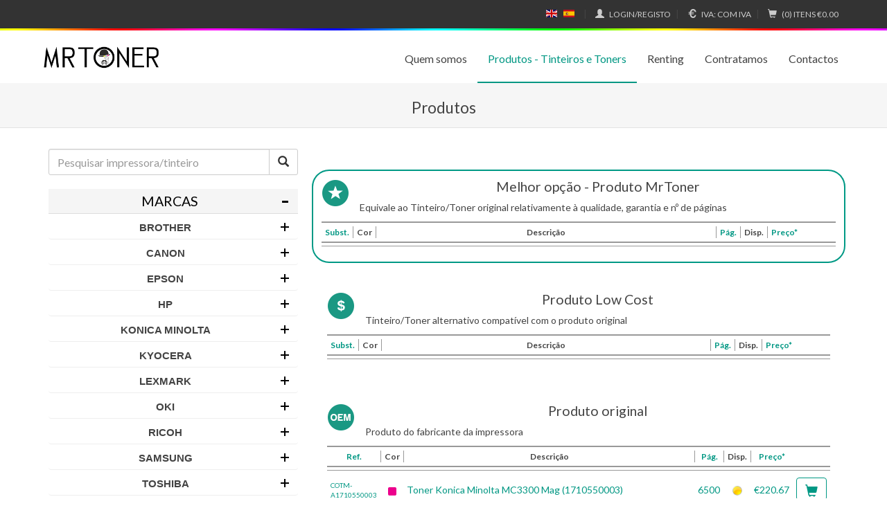

--- FILE ---
content_type: text/html; charset=iso-8859-1
request_url: https://www.mrtoner.pt/pt/tinteiros-toners/tinteiro/65709/Konica-Minolta-65709
body_size: 10709
content:

<!doctype html>
<html lang="pt">
<head>
  <style>
      .msg_index p  {
		  text-align: center;
          color: red;
          font-size: 15px;
		  margin-bottom: 0;
          margin-top: 10px;
          margin-bottom: 10px;
      }
  </style>
  <meta charset="ISO-8859-1">
<!--[if IE]>
<script type="text/javascript">
(function(){
    var html5elmeents = "address|article|aside|audio|canvas|command|datalist|details|dialog|figure|figcaption|footer|header|hgroup|keygen|mark|meter|menu|nav|progress|ruby|section|time|video".split('|');
      for(var i = 0; i < html5elmeents.length; i++){
            document.createElement(html5elmeents[i]);
        }
    }
)();
</script>
<![endif]-->
  <title>  - MrToner</title>
  <meta name="viewport" content="width=device-width, initial-scale=1">
  <meta name="description" content="Consumíveis para  " />
  <meta name="language" content="pt" />
  <link rel="alternate" href='https://www.mrtoner.pt:443/pt/tinteiros-toners/tinteiro/65709/Konica-Minolta-65709' hreflang="pt" />
  <link rel="alternate" href='https://www.mrtoner.pt:443/en/tinteiros-toners/tinteiro/65709/Konica-Minolta-65709' hreflang="en" />
  <link rel="alternate" href='https://www.mrtoner.pt:443/es/tinteiros-toners/tinteiro/65709/Konica-Minolta-65709' hreflang="es" />
  <link rel="alternate" href='https://www.mrtoner.pt:443/en/tinteiros-toners/tinteiro/65709/Konica-Minolta-65709' hreflang="x-default" />
  <meta name="keywords" content="MrToner, Cartuchos, Plotter, Ploter, tóner, toner, inkjet, tinteiros, impressora, impressão, copiadora, fotocopiadora, fusor, fusores, reciclado, alternativo, compativel, HP, oki, okidata, xerox, Brother, Samsung, Epson, Canon, Lexmark, IBM, Kyocera, Ricoh, Konica Minolta, Dell, Gestetner, " />
  <meta http-equiv="cache-control" content="no-cache" />
  <meta http-equiv="pragma" content="no-cache" />
  <meta name="author" content="MrToner" />
  <meta name="copyright" content="MrToner" />

  <!-- ****************  FACEBOOK  ************************** -->
  <meta property="og:title" content="  - MrToner"/>
  <meta property="og:image" content="/data/logos/logo_180.png"/>
  <meta property="og:description" content="Consumíveis para  "/>
  <meta property="og:site_name" content="MrToner"/>

  <!-- ****************  FAVICON  ************************** -->
  <link rel="shortcut icon" href="/template/1/favicon.ico" />
  <link rel="icon" type="image/ico" href="/template/1/favicon.ico" />
  <!-- <link rel="apple-touch-icon" href="/template/1/images/apple-touch-icon.png">
  <link rel="apple-touch-icon" sizes="72x72" href="/template/1/images/apple-touch-icon-72x72.png">
  <link rel="apple-touch-icon" sizes="114x114" href="/template/1/images/apple-touch-icon-114x114.png"> -->
  <!---->
    
  <link href='//fonts.googleapis.com/css?family=Lato:200,400,700' rel='stylesheet' type='text/css'>

  <!-- Latest compiled and minified CSS -->
  <link rel="stylesheet" href= "https://maxcdn.bootstrapcdn.com/bootstrap/3.3.7/css/bootstrap.min.css" integrity="sha384-BVYiiSIFeK1dGmJRAkycuHAHRg32OmUcww7on3RYdg4Va+PmSTsz/K68vbdEjh4u" crossorigin="anonymous">

  <link rel="stylesheet" href="/template/1/css/estilos_screen.min.css" type="text/css"  />

  <link href="/template/1/js/jquery-impromptu.css" rel="stylesheet" type="text/css" media="screen" />
  <link href="/template/1/js/skin.css" rel="stylesheet" media="screen"  />
  <link href="/template/1/js/colorbox.css" rel="stylesheet"  type="text/css" media="screen" />
  <link href="/template/1/js/skins/futurico/futurico.css" rel="stylesheet"  type="text/css" media="screen" />

  <script>
    absoluto="https://www.mrtoner.pt";
    endereco="https://www.mrtoner.pt:443/pt/tinteiros-toners/tinteiro/65709/Konica-Minolta-65709";
    lang="pt";

    if (endereco.indexOf(absoluto)>-1)
      relativo=endereco.substring(endereco.indexOf(absoluto)+absoluto.length);

    currenturl=window.location.toString();

    linkpt="https://www.mrtoner.pt:443/pt/tinteiros-toners/tinteiro/65709/Konica-Minolta-65709";
    linken="https://www.mrtoner.pt:443/en/tinteiros-toners/tinteiro/65709/Konica-Minolta-65709";
    linkes="https://www.mrtoner.pt:443/es/tinteiros-toners/tinteiro/65709/Konica-Minolta-65709";

    msgTrans=new Array();
    msgTrans[0]="Ocorreram os seguintes erros";
    msgTrans[1]="Cancelar";
    msgTrans[2]="[Necessita de estar registado para usar esta funï¿½ï¿½o]";
    msgTrans[3]="o produto foi adicionado ao carrinho";
    msgTrans[4]="";
    msgTrans[5]="Login";
    msgTrans[6]="[nï¿½o coincide com a repetiï¿½ï¿½o]";
    msgTrans[7]="[ï¿½ obrigatï¿½rio]";
    msgTrans[8]="preencher pelo menos um campo";
    msgTrans[9]="[nï¿½o ï¿½ um email vï¿½lido]";
    msgTrans[10]="[nï¿½o ï¿½ um nï¿½mero]";
    msgTrans[11]="deve ter";
    msgTrans[12]="[caracteres no mï¿½nimo]";
    msgTrans[13]="[escolha uma opï¿½ï¿½o]";
    msgTrans[14]="[escolha pelo menos uma opï¿½ï¿½o]";
    msgTrans[15]="Registe-se";
  </script>

  <script type="text/javascript" src="/template/1/js/jquery-1.9.1.min.js"></script>
  <script type="text/javascript" src="/template/1/js/jquery.icheck.min.js"></script>

  <script type="text/javascript" src="/template/1/js/load.js"></script>

  <script type="text/javascript" src="/template/1/js/jquery-impromptu.min.js"></script>
  <script type="text/javascript" src="/template/1/js/jquery.colorbox.min.js"></script>

<style>
          .space_livro_reclamacoes img {
            width: 130px;
            margin-top: 3px;
            float: left;
            filter: grayscale(100%);
          }

          .space_livro_reclamacoes:hover img {
            filter: grayscale(0%);
          }
          
          @media only screen and (min-width: 991px) {
            .englobaMainCentroLivroReclamacoes {
              max-width: 535px; float: right;
            }
          }

          @media only screen and (max-width: 990px) {
            .space_livro_reclamacoes img {
              float: none;
              margin-left: auto;
              margin-right: auto;
              margin-bottom: 15px;
            }
          }
        </style></head>

<body>

<header class="custom-nav navbar navbar-static-top" id="top">
  <div class="container">
    <nav class="navbar navbar-inverse navbar-fixed-top">
      <div class="container">
        <ul>
          			
			            <li class="lang"><a href='https://www.mrtoner.pt:443/en/tinteiros-toners/tinteiro/65709/Konica-Minolta-65709' class="en">English</a></li>
            
			            <li class="lang"><a href='https://www.mrtoner.pt:443/es/tinteiros-toners/tinteiro/65709/Konica-Minolta-65709' class="es">Español</a></li>
            
          <li class="separator"></li>

<li class="trigger-login">
  <a href='/pt/registo'><span class="glyphicon glyphicon-user" aria-hidden="true"></span> <span class="nav-cart-text">Login/Registo</span></a>
  <!-- <div class="head hide">Login</div>
  <div class="content hide">
    <form id="autenticar" name="autenticar" method="post">
      <div class="form-group">
        <label for="exampleInputEmail1">utilizador/e-mail</label>
        <input type="text" class="form-control" name="username" id="username" placeholder="utilizador/e-mail">
      </div>
      <div class="form-group">
        <label for="exampleInputPassword1">senha</label>
        <input type="password" class="form-control" name="password" id="password" placeholder="senha">
      </div>
      <button type="submit" class="btn btn-success btn-block pull-right">entrar</button>
      <input type="hidden" name="act"  value="login">
    </form>
    <p class="top-15 pull-right"><a href='/pt/registo'>Novo registo</a> &middot; <a href='/pt/recuperar'>Recuperar</a></p>
  </div> -->
</li>


<script>

//-----------------------------------------------
/*$(document).ready(function(){

  var loginpopover =  $('.trigger-login').popover({
      html: true,
      trigger: 'click',
      container: $(this).attr('id'),
      placement: 'bottom',
      title: function () {
          return $(this).parent().find('.head').html();
      },
      content: function () {
          return $(this).parent().find('.content').html();
      }
  });

  $(document).on('click', function (e) {
      $('[data-toggle="popover"],[data-original-title]').each(function () {
          //the 'is' for buttons that trigger popups
          //the 'has' for icons within a button that triggers a popup
          if (!$(this).is(e.target) && $(this).has(e.target).length === 0 && $('.popover').has(e.target).length === 0) {
              (($(this).popover('hide').data('bs.popover')||{}).inState||{}).click = false  // fix for BS 3.3.6
          }

      });
  });
});*/

</script>

          <li class="separator"></li>

<li class="trigger-vat">
  <a href="/template/1/" onclick="return false;"><span class="glyphicon glyphicon-euro" aria-hidden="true"></span> <span class="nav-cart-text">IVA:</span> Com IVA</a>
  <div class="head-vat hide">Ver preços</div>
  <div class="content-vat hide">
    <form method="post" class="iva">
      <p>
      <label>Com IVA a 23% <input type="radio" name="iva" value="s" id="iva_0" checked ></label>
      <br>
      <label>Sem IVA <input type="radio" name="iva" value="n" id="iva_1"  ></label>
      </p>
    </form>
    <script>
    $("form.iva #iva_1").bind("change click",function(e) {
      $("#iva_1").prop('checked', true); // without this safari wont get the posted value...
      $("form.iva").submit();
    });
    $("form.iva #iva_0").bind("change click",function(e) {
      $("#iva_0").prop('checked', true);
      $("form.iva").submit();
    });
    </script>
  </div>
</li>

<li class="separator"></li>

<!-- Updated later with ajax -->
<li class="carrinho ">
  <a><span class="glyphicon glyphicon-shopping-cart" aria-hidden="true"></span> <span class="nav-cart-text">(0) Itens</span> &euro;0</a>
</li>

<script>
$(document).ready(function(){

  var vatpopover = $('.trigger-vat').popover({
      html: true,
      trigger: 'click',
      container: $(this).attr('id'),
      placement: 'bottom',
      title: function () {
          return $(this).parent().find('.head-vat').html();
      },
      content: function () {
          return $(this).parent().find('.content-vat').html();
      }
  });

  $(document).on('click', function (e) {
      $('[data-toggle="popover"],[data-original-title]').each(function () {
          //the 'is' for buttons that trigger popups
          //the 'has' for icons within a button that triggers a popup
          if (!$(this).is(e.target) && $(this).has(e.target).length === 0 && $('.popover').has(e.target).length === 0) {
              (($(this).popover('hide').data('bs.popover')||{}).inState||{}).click = false  // fix for BS 3.3.6
          }

      });
  });
  /*var vatpopover = $('.trigger-vat').popover({
      html: true,
      placement: 'bottom',
      trigger: 'click',
      title: function () {
          return $(this).parent().find('.head-vat').html();
      },
      content: function () {
          return $(this).parent().find('.content-vat').html();
      }
  })

  if ($("#bs-navbar").is(":visible")) {
    vatpopover.on("mouseenter", function () {
        var _this = this;
        $(this).popover("show");
        $(this).siblings(".popover").on("mouseleave", function (e) {
          if (e.relatedTarget != null)
            $(_this).popover('hide');
        });
    }).on("mouseleave", function (e) {
        var _this = this;
        setTimeout(function () {
            if (e.relatedTarget != null && !$(".popover:hover").length) {
                $(_this).popover("hide")
            }
        }, 200);
    });
  } */
});
</script>

        </ul>
      </div>
    </nav>
    <div class="navbar-header" style="margin-top: 50px">
      <button aria-controls="bs-navbar" aria-expanded="false" class="collapsed navbar-toggle" data-target="#bs-navbar" data-toggle="collapse" type="button">
       <span class="sr-only">Toggle navigation</span>
       <span class="icon-bar"></span>
       <span class="icon-bar"></span>
       <span class="icon-bar"></span>
      </button>
       <a href='/pt/' class="navbar-brand"><img class="brand-small" src="/template/1/940px/imagens/mrtoner24-h.png" alt="MrToner"></a>
     </div>
     <nav class="collapse navbar-collapse" id="bs-navbar" >
       
<ul class="nav navbar-nav navbar-right">
  <li class="about-us "><a href="/pt/sobre-nos" >Quem somos</a></li>
  <li class="active"><a href="/pt/tinteiros-toners"  class=active>Produtos - Tinteiros e Toners</a>
  </li>
  <li class=""><a href="/pt/renting" >Renting</a></li>
  <li class=""><a href="/pt/contratamos" >Contratamos</a></li>
  <li class=""><a href="/pt/contactos" >Contactos</a></li>
</ul>

      </nav>
  </div>
<style>
          .space_livro_reclamacoes img {
            width: 130px;
            margin-top: 3px;
            float: left;
            filter: grayscale(100%);
          }

          .space_livro_reclamacoes:hover img {
            filter: grayscale(0%);
          }
          
          @media only screen and (min-width: 991px) {
            .englobaMainCentroLivroReclamacoes {
              max-width: 535px; float: right;
            }
          }

          @media only screen and (max-width: 990px) {
            .space_livro_reclamacoes img {
              float: none;
              margin-left: auto;
              margin-right: auto;
              margin-bottom: 15px;
            }
          }
        </style></header>
<section id = "space_msg_blink">
    <section style = "margin-left: 7%; margin-right: 7%; background-color: #efefef; border: 1px solid grey; border-radius: 10px;">
        <blink class="msg_index">
            <p id = "blink_text_msg"></p>
        </blink>
    </section>
    
    <script>
        var space_msg = document.getElementById('space_msg_blink');
        var msg = document.getElementById('blink_text_msg');
        
        if(msg.innerHTML == "") {
            space_msg.style.display = "none";
        }
        else    {
            space_msg.style.display = "block";
        }
    </script>
</section>
    

<div class="header-content">
  <div class="container">
    <h2>Produtos</h2>
  </div>
</div>

<div class="container">
  <div class="row">
    <div class="col-md-4 search-bar">
      
<form method="get" name="pesq" id="pesq" action="/pt/tinteiros-toners/">
<div class="row">
  <div class="col-lg-12">
    <div class="input-group">
      <input name="pesquisar" id="pesquisar" type="text" class="form-control" placeholder="Pesquisar impressora/tinteiro">
      <span class="input-group-btn">
        <button name="dopesq" id="dopesq" class="btn btn-default" type="submit"><span class="glyphicon glyphicon-search" aria-hidden="true"></span></button>
      </span>
    </div><!-- /input-group -->
  </div><!-- /.col-lg-12 -->
</div><!-- /.row -->
</form>

<div class="row">
  <div class="col-lg-12">

    <form method="get" name="pesq2" id="pesq2">
      <input type="hidden" name="lang" value="pt" />
      <input type="hidden" name="s" value="produtos" />
      <div class="panel-group" id="accordion-main" role="tablist" aria-multiselectable="true">
        <div class="panel panel-default">
          <div class="panel-heading" role="tab" id="headingOne">
            <h4 class="panel-title">
              <a class="accordion-toggle" role="button" data-toggle="collapse" data-parent="#accordion" href="/template/1/#collapse-main" aria-expanded="true" aria-controls="collapse-main">
                <span class="glyphicon glyphicon-minus pull-right"></span>Marcas
              </a>
            </h4>
          </div>
          <div id="collapse-main" class="panel-collapse collapse in" role="tabpanel" aria-labelledby="headingOne">
            <div class="panel-body">
              <div id="accordion">
                <h3>Brother</h3>
<div>
	<ul><li><a href="/pt/tinteiros-toners/21/70/Brother-DCP-Series">DCP Series</a></li><li><a href="/pt/tinteiros-toners/21/72/Brother-FAX-Series">FAX Series</a></li><li><a href="/pt/tinteiros-toners/21/74/Brother-HL-Series">HL Series</a></li><li><a href="/pt/tinteiros-toners/21/76/Brother-Intellifax">Intellifax</a></li><li><a href="/pt/tinteiros-toners/21/77/Brother-MFC-Series">MFC Series</a></li><li><a href="/pt/tinteiros-toners/21/78/Brother-WP-Series">WP Series</a></li></ul>
</div>
<h3>Canon</h3>
<div>
	<ul><li><a href="/pt/tinteiros-toners/27/358/Canon-AP-Series">AP Series</a></li><li><a href="/pt/tinteiros-toners/27/11/Canon-BJ-Series">BJ Series</a></li><li><a href="/pt/tinteiros-toners/27/12/Canon-BJC-Series">BJC Series</a></li><li><a href="/pt/tinteiros-toners/27/359/Canon-BP-Series">BP Series</a></li><li><a href="/pt/tinteiros-toners/27/13/Canon-C-Series-copiers">C Series copiers</a></li><li><a href="/pt/tinteiros-toners/27/14/Canon-CLC-Series">CLC Series</a></li><li><a href="/pt/tinteiros-toners/27/15/Canon-FAX-B-Series">FAX B Series</a></li><li><a href="/pt/tinteiros-toners/27/16/Canon-FAX-L-Series">FAX L Series</a></li><li><a href="/pt/tinteiros-toners/27/337/Canon-FAX-JX-Series">FAX-JX Series</a></li><li><a href="/pt/tinteiros-toners/27/17/Canon-FaxPhone">FaxPhone</a></li><li><a href="/pt/tinteiros-toners/27/344/Canon-FC-Series">FC Series</a></li><li><a href="/pt/tinteiros-toners/27/171/Canon-GP-Series">GP Series</a></li><li><a href="/pt/tinteiros-toners/27/18/Canon-i-Series">i Series</a></li><li><a href="/pt/tinteiros-toners/27/227/Canon-i-SENSYS">i-SENSYS</a></li><li><a href="/pt/tinteiros-toners/27/19/Canon-ImageCLASS-Series">ImageCLASS Series</a></li><li><a href="/pt/tinteiros-toners/27/188/Canon-imagePROGRAF">imagePROGRAF</a></li><li><a href="/pt/tinteiros-toners/27/20/Canon-ImageRunner">ImageRunner</a></li><li><a href="/pt/tinteiros-toners/27/352/Canon-LaserBase">LaserBase</a></li><li><a href="/pt/tinteiros-toners/27/21/Canon-LaserClass">LaserClass</a></li><li><a href="/pt/tinteiros-toners/27/22/Canon-LBP-Series">LBP Series</a></li><li><a href="/pt/tinteiros-toners/27/353/Canon-MP-Calculators">MP Calculators</a></li><li><a href="/pt/tinteiros-toners/27/354/Canon-MP-MicroGraphics">MP MicroGraphics</a></li><li><a href="/pt/tinteiros-toners/27/23/Canon-MultiPASS">MultiPASS</a></li><li><a href="/pt/tinteiros-toners/27/24/Canon-NP-Series-Copiers">NP Series Copiers</a></li><li><a href="/pt/tinteiros-toners/27/357/Canon-P-Calculator">P Calculator</a></li><li><a href="/pt/tinteiros-toners/27/25/Canon-PC-Series-Copiers">PC Series Copiers</a></li><li><a href="/pt/tinteiros-toners/27/26/Canon-PIXMA-Series">PIXMA Series</a></li><li><a href="/pt/tinteiros-toners/27/172/Canon-Pixus-Series">Pixus Series</a></li><li><a href="/pt/tinteiros-toners/27/28/Canon-S-Series-Inkjet">S Series Inkjet</a></li><li><a href="/pt/tinteiros-toners/27/79/Canon-Satera-Series">Satera Series</a></li><li><a href="/pt/tinteiros-toners/27/173/Canon-Selphy-Series">Selphy Series</a></li><li><a href="/pt/tinteiros-toners/27/27/Canon-SmartBase">SmartBase</a></li><li><a href="/pt/tinteiros-toners/27/355/Canon-StarWriter">StarWriter</a></li></ul>
</div>
<h3>Epson</h3>
<div>
	<ul><li><a href="/pt/tinteiros-toners/53/51/Epson-ActionPrinter">ActionPrinter</a></li><li><a href="/pt/tinteiros-toners/53/52/Epson-AcuLaser">AcuLaser</a></li><li><a href="/pt/tinteiros-toners/53/226/Epson-Artisan">Artisan</a></li><li><a href="/pt/tinteiros-toners/53/350/Epson-B-Series-Inkjet">B-Series Inkjet</a></li><li><a href="/pt/tinteiros-toners/53/53/Epson-DFX">DFX</a></li><li><a href="/pt/tinteiros-toners/53/54/Epson-EPL">EPL</a></li><li><a href="/pt/tinteiros-toners/53/55/Epson-FX">FX</a></li><li><a href="/pt/tinteiros-toners/53/56/Epson-LQ">LQ</a></li><li><a href="/pt/tinteiros-toners/53/393/Epson-LX">LX</a></li><li><a href="/pt/tinteiros-toners/53/57/Epson-Stylus">Stylus</a></li><li><a href="/pt/tinteiros-toners/53/58/Epson-Stylus-Photo">Stylus Photo</a></li><li><a href="/pt/tinteiros-toners/53/59/Epson-Stylus-Pro">Stylus Pro</a></li><li><a href="/pt/tinteiros-toners/53/60/Epson-TM">TM</a></li><li><a href="/pt/tinteiros-toners/53/225/Epson-WorkForce">WorkForce</a></li><li><a href="/pt/tinteiros-toners/53/377/Epson-XP-Series">XP Series</a></li></ul>
</div>
<h3>HP</h3>
<div>
	<ul><li><a href="/pt/tinteiros-toners/63/1/HP-Business-Inkjet">Business Inkjet</a></li><li><a href="/pt/tinteiros-toners/63/2/HP-Color-Copier">Color Copier</a></li><li><a href="/pt/tinteiros-toners/63/3/HP-Color-LaserJet">Color LaserJet</a></li><li><a href="/pt/tinteiros-toners/63/4/HP-DesignJet">DesignJet</a></li><li><a href="/pt/tinteiros-toners/63/5/HP-DeskJet">DeskJet</a></li><li><a href="/pt/tinteiros-toners/63/6/HP-DeskWriter">DeskWriter</a></li><li><a href="/pt/tinteiros-toners/63/366/HP-Envy">Envy</a></li><li><a href="/pt/tinteiros-toners/63/174/HP-Fax">Fax</a></li><li><a href="/pt/tinteiros-toners/63/7/HP-LaserJet">LaserJet</a></li><li><a href="/pt/tinteiros-toners/63/347/HP-LaserJet-Pro">LaserJet Pro</a></li><li><a href="/pt/tinteiros-toners/63/8/HP-OfficeJet">OfficeJet</a></li><li><a href="/pt/tinteiros-toners/63/9/HP-PhotoSmart">PhotoSmart</a></li><li><a href="/pt/tinteiros-toners/63/10/HP-PSC">PSC</a></li></ul>
</div>
<h3>Konica Minolta</h3>
<div>
	<ul><li><a href="/pt/tinteiros-toners/83/457/Konica-Minolta-AccurioPress">AccurioPress</a></li><li><a href="/pt/tinteiros-toners/83/145/Konica-Minolta-Bizhub-Series">Bizhub Series</a></li><li><a href="/pt/tinteiros-toners/83/146/Konica-Minolta-CF-Series">CF Series</a></li><li><a href="/pt/tinteiros-toners/83/147/Konica-Minolta-Color-Pagepro/Pageworks">Color Pagepro/Pageworks</a></li><li><a href="/pt/tinteiros-toners/83/148/Konica-Minolta-Colorgrafix/Colorscript-Series">Colorgrafix/Colorscript Series</a></li><li><a href="/pt/tinteiros-toners/83/150/Konica-Minolta-Desklaser-Series">Desklaser Series</a></li><li><a href="/pt/tinteiros-toners/83/151/Konica-Minolta-DiALTA-Series">DiALTA Series</a></li><li><a href="/pt/tinteiros-toners/83/152/Konica-Minolta-EP-Series">EP Series</a></li><li><a href="/pt/tinteiros-toners/83/153/Konica-Minolta-Fax-Series">Fax Series</a></li><li><a href="/pt/tinteiros-toners/83/154/Konica-Minolta-Force-Series">Force Series</a></li><li><a href="/pt/tinteiros-toners/83/155/Konica-Minolta-Lasergrafix-Series">Lasergrafix Series</a></li><li><a href="/pt/tinteiros-toners/83/156/Konica-Minolta-LP-Series">LP Series</a></li><li><a href="/pt/tinteiros-toners/83/157/Konica-Minolta-Magicolor-Series">Magicolor Series</a></li><li><a href="/pt/tinteiros-toners/83/158/Konica-Minolta-Pagepro/Pageworks-Series">Pagepro/Pageworks Series</a></li><li><a href="/pt/tinteiros-toners/83/159/Konica-Minolta-PS-Series">PS Series</a></li><li><a href="/pt/tinteiros-toners/83/160/Konica-Minolta-SP-Series">SP Series</a></li></ul>
</div>
<h3>Kyocera</h3>
<div>
	<ul><li><a href="/pt/tinteiros-toners/1764/238/Kyocera-Ai-Series">Ai Series</a></li><li><a href="/pt/tinteiros-toners/1764/230/Kyocera-CC-Series">CC Series</a></li><li><a href="/pt/tinteiros-toners/1764/239/Kyocera-Ci-Series">Ci Series</a></li><li><a href="/pt/tinteiros-toners/1764/231/Kyocera-DC-Series">DC Series</a></li><li><a href="/pt/tinteiros-toners/1764/243/Kyocera-DP-Series">DP Series</a></li><li><a href="/pt/tinteiros-toners/1764/232/Kyocera-F-Series">F Series</a></li><li><a href="/pt/tinteiros-toners/1764/233/Kyocera-FS-Series">FS Series</a></li><li><a href="/pt/tinteiros-toners/1764/234/Kyocera-KM-Series">KM Series</a></li><li><a href="/pt/tinteiros-toners/1764/235/Kyocera-LDC-Series">LDC Series</a></li><li><a href="/pt/tinteiros-toners/1764/395/Kyocera-M-Series">M Series</a></li><li><a href="/pt/tinteiros-toners/1764/241/Kyocera-MIP-Series">MIP Series</a></li><li><a href="/pt/tinteiros-toners/1764/394/Kyocera-P-Series">P Series</a></li><li><a href="/pt/tinteiros-toners/1764/236/Kyocera-TASKalfa-Series">TASKalfa Series</a></li><li><a href="/pt/tinteiros-toners/1764/237/Kyocera-TC-Series">TC Series</a></li><li><a href="/pt/tinteiros-toners/1764/240/Kyocera-Vi-Series">Vi Series</a></li></ul>
</div>
<h3>Lexmark</h3>
<div>
	<ul><li><a href="/pt/tinteiros-toners/2157/31/Lexmark-C-Series-Color-Laser">C Series Color Laser</a></li><li><a href="/pt/tinteiros-toners/2157/29/Lexmark-Color-JetPrinter">Color JetPrinter</a></li><li><a href="/pt/tinteiros-toners/2157/380/Lexmark-CS-Series">CS Series</a></li><li><a href="/pt/tinteiros-toners/2157/383/Lexmark-CX-Series">CX Series</a></li><li><a href="/pt/tinteiros-toners/2157/32/Lexmark-E-Series">E Series</a></li><li><a href="/pt/tinteiros-toners/2157/373/Lexmark-Formsprinter">Formsprinter</a></li><li><a href="/pt/tinteiros-toners/2157/382/Lexmark-MS-Series">MS Series</a></li><li><a href="/pt/tinteiros-toners/2157/381/Lexmark-MX-Series">MX Series</a></li><li><a href="/pt/tinteiros-toners/2157/375/Lexmark-OfficeEdge-Series">OfficeEdge Series</a></li><li><a href="/pt/tinteiros-toners/2157/30/Lexmark-Optra-and-OptraImage">Optra and OptraImage</a></li><li><a href="/pt/tinteiros-toners/2157/37/Lexmark-P-Series-Inkjet">P Series Inkjet</a></li><li><a href="/pt/tinteiros-toners/2157/33/Lexmark-T-Series">T Series</a></li><li><a href="/pt/tinteiros-toners/2157/38/Lexmark-W-Series">W Series</a></li><li><a href="/pt/tinteiros-toners/2157/34/Lexmark-X-Series">X Series</a></li><li><a href="/pt/tinteiros-toners/2157/364/Lexmark-XC-Series">XC Series</a></li><li><a href="/pt/tinteiros-toners/2157/346/Lexmark-XM-Series">XM Series</a></li><li><a href="/pt/tinteiros-toners/2157/363/Lexmark-XS-Series">XS Series</a></li><li><a href="/pt/tinteiros-toners/2157/36/Lexmark-Z-Series">Z Series</a></li></ul>
</div>
<h3>OKI</h3>
<div>
	<ul><li><a href="/pt/tinteiros-toners/91/136/OKI-B-Series">B Series</a></li><li><a href="/pt/tinteiros-toners/91/137/OKI-C-Series">C Series</a></li><li><a href="/pt/tinteiros-toners/91/361/OKI-CX-Series">CX Series</a></li><li><a href="/pt/tinteiros-toners/91/343/OKI-MB-Series">MB Series</a></li><li><a href="/pt/tinteiros-toners/91/339/OKI-MC-Series">MC Series</a></li><li><a href="/pt/tinteiros-toners/91/138/OKI-Microline-Series">Microline Series</a></li><li><a href="/pt/tinteiros-toners/91/139/OKI-OkiFax-Series">OkiFax Series</a></li><li><a href="/pt/tinteiros-toners/91/140/OKI-OkiJet-Series">OkiJet Series</a></li><li><a href="/pt/tinteiros-toners/91/141/OKI-OkiOffice">OkiOffice</a></li><li><a href="/pt/tinteiros-toners/91/142/OKI-OkiPage">OkiPage</a></li><li><a href="/pt/tinteiros-toners/91/143/OKI-OL-Series">OL Series</a></li><li><a href="/pt/tinteiros-toners/91/144/OKI-Pacemark-Series">Pacemark Series</a></li><li><a href="/pt/tinteiros-toners/91/351/OKI-proColor">proColor</a></li></ul>
</div>
<h3>Ricoh</h3>
<div>
	<ul><li><a href="/pt/tinteiros-toners/107/103/Ricoh-AC-Series">AC Series</a></li><li><a href="/pt/tinteiros-toners/107/105/Ricoh-Aficio-AP-Series">Aficio AP Series</a></li><li><a href="/pt/tinteiros-toners/107/106/Ricoh-Aficio-CL-Series">Aficio CL Series</a></li><li><a href="/pt/tinteiros-toners/107/118/Ricoh-Aficio-Fax">Aficio Fax</a></li><li><a href="/pt/tinteiros-toners/107/107/Ricoh-Aficio-MP-Series">Aficio MP Series</a></li><li><a href="/pt/tinteiros-toners/107/104/Ricoh-Aficio-Series">Aficio Series</a></li><li><a href="/pt/tinteiros-toners/107/385/Ricoh-Aficio-SG-Series">Aficio SG Series</a></li><li><a href="/pt/tinteiros-toners/107/108/Ricoh-Aficio-SP-Series">Aficio SP Series</a></li><li><a href="/pt/tinteiros-toners/107/109/Ricoh-AP-Series">AP Series</a></li><li><a href="/pt/tinteiros-toners/107/110/Ricoh-Bizworks-Series">Bizworks Series</a></li><li><a href="/pt/tinteiros-toners/107/111/Ricoh-Fax-Series">Fax Series</a></li><li><a href="/pt/tinteiros-toners/107/112/Ricoh-FT-Series">FT Series</a></li><li><a href="/pt/tinteiros-toners/107/113/Ricoh-GX-Series">GX Series</a></li><li><a href="/pt/tinteiros-toners/107/414/Ricoh-IM/IM-C-Series">IM/IM C Series</a></li><li><a href="/pt/tinteiros-toners/107/477/Ricoh-IT-Series">IT Series</a></li><li><a href="/pt/tinteiros-toners/107/114/Ricoh-LP-Series">LP Series</a></li><li><a href="/pt/tinteiros-toners/107/417/Ricoh-M-Series">M Series</a></li><li><a href="/pt/tinteiros-toners/107/388/Ricoh-MP-Series">MP Series</a></li><li><a href="/pt/tinteiros-toners/107/115/Ricoh-MV-Series">MV Series</a></li><li><a href="/pt/tinteiros-toners/107/116/Ricoh-NC-Series">NC Series</a></li><li><a href="/pt/tinteiros-toners/107/416/Ricoh-P-Series">P Series</a></li><li><a href="/pt/tinteiros-toners/107/348/Ricoh-Pro-Series">Pro Series</a></li><li><a href="/pt/tinteiros-toners/107/117/Ricoh-RP-Series">RP Series</a></li><li><a href="/pt/tinteiros-toners/107/392/Ricoh-SP-Series">SP Series</a></li></ul>
</div>
<h3>Samsung</h3>
<div>
	<ul><li><a href="/pt/tinteiros-toners/1331/189/Samsung-CLP-Series">CLP Series</a></li><li><a href="/pt/tinteiros-toners/1331/190/Samsung-CLX-Series">CLX Series</a></li><li><a href="/pt/tinteiros-toners/1331/191/Samsung-ER-Series">ER Series</a></li><li><a href="/pt/tinteiros-toners/1331/192/Samsung-FX-Series">FX Series</a></li><li><a href="/pt/tinteiros-toners/1331/386/Samsung-M-Series">M Series</a></li><li><a href="/pt/tinteiros-toners/1331/193/Samsung-ML-Series">ML Series</a></li><li><a href="/pt/tinteiros-toners/1331/194/Samsung-Msys-Series">Msys Series</a></li><li><a href="/pt/tinteiros-toners/1331/195/Samsung-SCX-Series">SCX Series</a></li><li><a href="/pt/tinteiros-toners/1331/196/Samsung-SF-Series">SF Series</a></li><li><a href="/pt/tinteiros-toners/1331/389/Samsung-SL-Series">SL Series</a></li></ul>
</div>
<h3>Toshiba</h3>
<div>
	<ul><li><a href="/pt/tinteiros-toners/127/219/Toshiba-BC-Series">BC Series</a></li><li><a href="/pt/tinteiros-toners/127/220/Toshiba-BD-Series">BD Series</a></li><li><a href="/pt/tinteiros-toners/127/221/Toshiba-DP-Series">DP Series</a></li><li><a href="/pt/tinteiros-toners/127/222/Toshiba-e-Studio">e-Studio</a></li><li><a href="/pt/tinteiros-toners/127/223/Toshiba-TF-Series">TF Series</a></li></ul>
</div>
<h3>Xerox</h3>
<div>
	<ul><li><a href="/pt/tinteiros-toners/135/246/Xerox-1000-Series">1000 Series</a></li><li><a href="/pt/tinteiros-toners/135/247/Xerox-2000-Series">2000 Series</a></li><li><a href="/pt/tinteiros-toners/135/248/Xerox-3000-Series">3000 Series</a></li><li><a href="/pt/tinteiros-toners/135/249/Xerox-4000-Series">4000 Series</a></li><li><a href="/pt/tinteiros-toners/135/250/Xerox-5000-Series">5000 Series</a></li><li><a href="/pt/tinteiros-toners/135/251/Xerox-6000-Series">6000 Series</a></li><li><a href="/pt/tinteiros-toners/135/252/Xerox-7000-Series">7000 Series</a></li><li><a href="/pt/tinteiros-toners/135/253/Xerox-8000-Series">8000 Series</a></li><li><a href="/pt/tinteiros-toners/135/254/Xerox-9000-Series">9000 Series</a></li><li><a href="/pt/tinteiros-toners/135/410/Xerox-AltaLink-Series">AltaLink Series</a></li><li><a href="/pt/tinteiros-toners/135/349/Xerox-ColorQube">ColorQube</a></li><li><a href="/pt/tinteiros-toners/135/39/Xerox-CopyCentre">CopyCentre</a></li><li><a href="/pt/tinteiros-toners/135/40/Xerox-DocuColor">DocuColor</a></li><li><a href="/pt/tinteiros-toners/135/41/Xerox-Document-Centre">Document Centre</a></li><li><a href="/pt/tinteiros-toners/135/255/Xerox-Document-HomeCentre">Document HomeCentre</a></li><li><a href="/pt/tinteiros-toners/135/44/Xerox-DocuPrint">DocuPrint</a></li><li><a href="/pt/tinteiros-toners/135/244/Xerox-DocuTech">DocuTech</a></li><li><a href="/pt/tinteiros-toners/135/42/Xerox-FaxCentre">FaxCentre</a></li><li><a href="/pt/tinteiros-toners/135/46/Xerox-Phaser">Phaser</a></li><li><a href="/pt/tinteiros-toners/135/407/Xerox-VersaLink-Series">VersaLink Series</a></li><li><a href="/pt/tinteiros-toners/135/43/Xerox-WorkCentre">WorkCentre</a></li><li><a href="/pt/tinteiros-toners/135/48/Xerox-XC-Series-Copiers">XC Series Copiers</a></li></ul>
</div>
<h3>Outros</h3>
<div>
	<ul><li><a href="/pt/tinteiros-toners/1608/-1/Agfa">Agfa</a></li><li><a href="/pt/tinteiros-toners/1731/-1/Fargo">Fargo</a></li><li><a href="/pt/tinteiros-toners/57/-1/Fujitsu">Fujitsu</a></li><li><a href="/pt/tinteiros-toners/59/-1/Genicom">Genicom</a></li><li><a href="/pt/tinteiros-toners/65/-1/IBM">IBM</a></li><li><a href="/pt/tinteiros-toners/871/-1/Infotec">Infotec</a></li><li><a href="/pt/tinteiros-toners/77/-1/Lanier">Lanier</a></li><li><a href="/pt/tinteiros-toners/2530/-1/Mimaki">Mimaki</a></li><li><a href="/pt/tinteiros-toners/2309/-1/Mutoh">Mutoh</a></li><li><a href="/pt/tinteiros-toners/2378/-1/Nashuatec">Nashuatec</a></li><li><a href="/pt/tinteiros-toners/87/-1/NEC">NEC</a></li><li><a href="/pt/tinteiros-toners/2628/-1/NRG">NRG</a></li><li><a href="/pt/tinteiros-toners/97/-1/OCE">OCE</a></li><li><a href="/pt/tinteiros-toners/1149/-1/OCE">OCE</a></li><li><a href="/pt/tinteiros-toners/92/-1/Olivetti">Olivetti</a></li><li><a href="/pt/tinteiros-toners/93/-1/Olympia">Olympia</a></li><li><a href="/pt/tinteiros-toners/95/-1/Panasonic">Panasonic</a></li><li><a href="/pt/tinteiros-toners/96/-1/Philips">Philips</a></li><li><a href="/pt/tinteiros-toners/2499/-1/Primera">Primera</a></li><li><a href="/pt/tinteiros-toners/99/-1/Printronix">Printronix</a></li><li><a href="/pt/tinteiros-toners/1312/-1/Roland">Roland</a></li><li><a href="/pt/tinteiros-toners/1327/-1/Sagem">Sagem</a></li><li><a href="/pt/tinteiros-toners/111/-1/Seikosha">Seikosha</a></li><li><a href="/pt/tinteiros-toners/112/-1/Sharp">Sharp</a></li><li><a href="/pt/tinteiros-toners/113/-1/Siemens">Siemens</a></li></ul>
</div>

              </div>
            </div>
          </div>
        </div>
      </div>
    </form>

  </div><!-- /.col-lg-12 -->
</div><!-- /.row -->

<div class="row delivery-info">
  <div class="col-lg-12">
    <h3><span>Envios em 24 Horas:</span></h3>
    <p><img src="/template/1/940px/imagens/logo_urbanos.png"></p>
    <p class="seurdesc">Envio Grátis para pedidos > 61,50 €<br>
    4,90€ de transporte para pedidos < 61,50 €</p>
  </div><!-- /.col-lg-12 -->
</div><!-- /.row -->

<script>
$(function() {
	var icons = {
		header: "ui-icon-circle-arrow-e",
		activeHeader: "ui-icon-circle-arrow-s"
	};

  // hides products if not in initial products page
  // window.location.pathname.length > 21
  var query = window.location.search.indexOf("?");
  var cSize = window.location.pathname.split("/").length;
  if (!$("#bs-navbar").is(":visible") && (cSize > 4 || query >= 0)) {
    $(".panel-collapse").collapse("hide");
    $('.accordion-toggle').find('.glyphicon').removeClass('glyphicon-minus').addClass('glyphicon-plus')
  }

	$( "#accordion" ).accordion({
		heightStyle: "content",
		collapsible: true,
		icons: icons,
		active: false
	});

  // replace - with + icon
  $('#collapse-main').on('hide.bs.collapse', function (e)
	{
    $('.accordion-toggle').find('.glyphicon').removeClass('glyphicon-minus').addClass('glyphicon-plus')
  });

  // replace + with - icon
  $('#collapse-main').on('show.bs.collapse', function (e)
  {
    $('.accordion-toggle').find('.glyphicon').removeClass('glyphicon-plus').addClass('glyphicon-minus')
  });

	$('#pesq2 input').iCheck({
		checkboxClass: 'icheckbox_futurico',
		radioClass: 'iradio_futurico',
		increaseArea: '20%'
	});

	$('#pesq2 input').on('ifChanged', function(event){
        if ($("#pesq2 input:checked").length>0) {
			$("#pesq2").submit();
		}
	});
});
</script>

    </div>
    <div class="col-md-8 products-list">
            <h2> </h2>
      <p>&nbsp;</p>

      <div class="product-highlight">
        <img src="/template/1/images/produtos_icon_01.png" width="40" height="40" class="icon-product-type">
        <h3> Melhor opção - Produto MrToner</h3>
        <p>Equivale ao Tinteiro/Toner original relativamente à qualidade, garantia e nº de páginas</p>
        <table class="mobiletable" width="100%" style="margin-bottom: 10px">
          <thead>
            <tr> <!-- 40px ref, 30 n paginas, 20 cor e disponibilidade -->
              <th style="width:40px" class="text-center"><a title="Substitui">Subst.</a></th>
              <th style="width:20px" class="text-center">Cor</th>
              <th class="text-center mobile-hide">Descrição</th>
              <th style="width:30px" class="text-center"><a title="Páginas">Pág.</a></th>
              <th style="width:20px" class="text-center">Disp.</th>
              <th style="width:40px" class="text-center"><a title="Preços com IVA incluído à taxa de 23%">Preço*</a></th>
              <th style="width:50px" class="text-center"></th>
            </tr>
          </thead>
          <tbody>
            <tr>
              <td class="mobile-hide"></td>
              <td></td>
              <td></td>
              <td></td>
              <td></td>
              <td></td>
              <td></td>
            </tr>
  		      
          </tbody>
        </table>
      </div>

      <div class="product-low-cost">
        <img src="/template/1/images/produtos_icon_03.png" width="40" height="40" class="icon-product-type">
        <h3> Produto Low Cost</h3>
        <p>Tinteiro/Toner alternativo compatível com o produto original</p>
        <table class="mobiletable" width="100%">
          <thead>
            <tr>
              <th style="width:40px" class="text-center"><a title="Substitui">Subst.</a></th>
              <th style="width:20px" class="text-center">Cor</th>
              <th class="text-center mobile-hide">Descrição</th>
              <th style="width:30px" class="text-center"><a title="Páginas">Pág.</a></th>
              <th style="width:20px" class="text-center">Disp.</th>
              <th style="width:40px" class="text-center"><a title="Preços com IVA incluído à taxa de 23%">Preço*</a></th>
              <th style="width:50px" class="text-center"></th>
            </tr>
          </thead>
          <tbody>
            <tr>
              <td class="mobile-hide"></td>
              <td></td>
              <td></td>
              <td></td>
              <td></td>
              <td></td>
              <td></td>
            </tr>
  		      
          </tbody>
        </table>
      </div>

      <div class="product-original">
        <img src="/template/1/images/produtos_icon_02.png" width="40" height="40" class="icon-product-type">
        <h3>Produto original</h3>
        <p>Produto do fabricante da impressora</p>
        <table class="mobiletable" width="100%">
          <thead>
            <tr>
              <th style="width:40px" class="wordwrap text-center"><a title="Ref.MrToner">Ref.</a></th>
              <th style="width:20px" class="text-center">Cor</th>
              <th class="text-center mobile-hide">Descrição</th>
              <th style="width:30px" class="text-center"><a title="Páginas">Pág.</a></th>
              <th style="width:20px" class="text-center">Disp.</th>
              <th style="width:40px" class="text-center"><a title="Preços com IVA incluído à taxa de 23%">Preço*</a></th>
              <th style="width:50px" class="text-center"></th>
            </tr>
          </thead>
          <tbody>
            <tr>
              <td class="mobile-hide"></td>
              <td></td>
              <td></td>
              <td></td>
              <td></td>
              <td></td>
              <td></td>
            </tr>
            <tr >
  <td colspan="5" class="desktop-hide"><a href='/pt/produto/COTM-A1710550003/Toner-Konica-Minolta-MC3300-Mag-(1710550003)'>Toner Konica Minolta MC3300 Mag (1710550003)</a></td>
</tr>
<tr>
  <td class="break smaller centercontent"><a href='/pt/produto/COTM-A1710550003/Toner-Konica-Minolta-MC3300-Mag-(1710550003)'>COTM-A1710550003</a></td>
  <td class="center centercontent"><a href='/pt/produto/COTM-A1710550003/Toner-Konica-Minolta-MC3300-Mag-(1710550003)'><img src="/template/1/images/magenta.png" title="[Magenta]" /></a></td>
  <td class="break mobile-hide centercontent"><a href='/pt/produto/COTM-A1710550003/Toner-Konica-Minolta-MC3300-Mag-(1710550003)'>Toner Konica Minolta MC3300 Mag (1710550003)</a></td>
  <td class="center centercontent"><a href='/pt/produto/COTM-A1710550003/Toner-Konica-Minolta-MC3300-Mag-(1710550003)'>6500</a></td>
  <td class="center centercontent"><a href='/pt/produto/COTM-A1710550003/Toner-Konica-Minolta-MC3300-Mag-(1710550003)'><img src="/template/1/images/3-4-dias.png" class="dispclass" title="3 a 4 dias" /></a/td>
  <td class="center centercontent"><a href='/pt/produto/COTM-A1710550003/Toner-Konica-Minolta-MC3300-Mag-(1710550003)'>&euro;220.67</a></td>
  <td ><a href='#' onclick="addCartAjax('/pt/carrinho?add=1&id=COTM-A1710550003')" class="addcartnew"><span class="glyphicon glyphicon-shopping-cart"></span></a></td>
</tr>

          </tbody>
        </table>
      </div>

      <p class="ivadesc">* Preços com IVA incluído à taxa de 23%</p>
      <p></p>

    </div>
  </div>
  <div class="row delivery-info-products">
    <div class="col-lg-12 text-center">
      <h3><span>Envios em 24 Horas:</span></h3>
      <p><img src="/template/1/940px/imagens/logo_urbanos.png"></p>
      <p class="seurdesc">Envio Grátis para pedidos > 61,50 €<br>
      4,90€ de transporte para pedidos < 61,50 €</p>
    </div><!-- /.col-lg-12 -->
  </div><!-- /.row -->
</div>

<script>
var defMarca='0';
var defSerie='0';
var defPrinter='0';

$(function() {
	if ($(".doble").length>0) {
		if ($(".doble > div").length!=2) {
			$(".doble").removeClass("doble");
		}
	}

	var height=0;
	$(".c75 ul li a").each(function(index, element) {
        if (height<$(this).height()) {
			height=$(this).height()
		}
    });
	$(".c75 ul li a").height(height+5);

	$(".filtro input[type=submit]").hide();

	$("table th,table td").each(function(index, element) {
		$(this).html("<span>" +$(this).html()+ "</span>");
	});

	$("#serie").change(function() {
	   $("#impressora").html('<option>Aguarde...a carregar</option>');
	   $.ajax( { url: "gateway.php?rnd="+Math.random(), type: 'POST', context: $("#impressora") , data: {manufacturerSerie: $(this).val(), def: defPrinter   }}).done(function(data) {
		   $(this).html(data);
	   });
	});

	$("#marca").change(function() {
	   $("#serie").html('<option>Aguarde...a carregar</option>');
	   $.ajax( { url: "gateway.php?rnd="+Math.random(), type: 'POST', context: $("#serie") , data: {manufacturer: $(this).val(), def: defSerie  }}).done(function(data) {
		   $(this).html(data);
		   $("#serie").change();
	   });
	});

	$("#marca").change();

	$("#impressora").change(function() {
		if ($(this).val()!=defPrinter) {
			$("#filtro").submit();
		}
	});
});
</script>


<footer class="custom-footer">
		<div class="container">
			<div class="row">
				<div class="col-md-12 footer-social-links">
          <p><a href= "https://www.facebook.com/mrtoner.pt"><span class="icon-facebook2"></span></a></p>
          <a href= "https://www.youtube.com/watch?v=MR7qepT3mC0" target="_blank">
            <img class="youtube" alt="MrToner Youtube" src="/template/1/images/Placa4_off.png">
          </a>
				</div>
			</div>
      <div class="row">
        <hr>
        <div class="col-md-12">
          <h4>Our Brands</h4>
        </div>
      </div>
      <div class="row brands top-10">
				<div class="col-md-4">
          <p><a href= "/pt/tinteiros-toners/?pesquisar=Brother&dopesq=ok">BROTHER</a></p>
          <p><a href= "/pt/tinteiros-toners/?pesquisar=Canon&dopesq=ok">CANON</a></p>
          <p><a href= "/pt/tinteiros-toners/?pesquisar=Epson&dopesq=ok">EPSON</a></p>
          <p><a href= "/pt/tinteiros-toners/?pesquisar=HP&dopesq=ok">HP</a></p>
				</div>
        <div class="col-md-4">
          <p><a href= "/pt/tinteiros-toners/?pesquisar=Konica Minolta&dopesq=ok">KONICA MINOLTA</a></p>
          <p><a href= "/pt/tinteiros-toners/?pesquisar=Kyocera Mita&dopesq=ok">KYOCERA MITA</a></p>
          <p><a href= "/pt/tinteiros-toners/?pesquisar=Lexmark&dopesq=ok">LEXMARK</a></p>
          <p><a href= "/pt/tinteiros-toners/?pesquisar=OKI&dopesq=ok">OKI</a></p>
        </div>
        <div class="col-md-4">
          <p><a href= "/pt/tinteiros-toners/?pesquisar=RICOH&dopesq=ok">RICOH</a></p>
          <p><a href= "/pt/tinteiros-toners/?pesquisar=Samsung&dopesq=ok">SAMSUNG</a></p>
          <p><a href= "/pt/tinteiros-toners/?pesquisar=TEKTRONIX&dopesq=ok">TEKTRONIX (XEROX)</a></p>
          <p><a href= "/pt/tinteiros-toners/?pesquisar=Toshiba&dopesq=ok">TOSHIBA</a></p>
          <p><a href= "/pt/tinteiros-toners/">Outros</a></p>
        </div>
			</div>
			<div class="row">
				<hr>
				<div class="col-md-12">
					<ul class="custom-footer-links">
						<li>
							<a href='/pt/sobre-nos'>Quem somos</a>
						</li>
						<li>
              <a href='/pt/termos-condicoes'>Termos e Condições de Uso</a>
						</li>
						<li>
							<a href='/pt/resolucao-conflitos'>Resolução de Conflitos</a>
						</li>
					</ul>
				</div>
			</div>
		</div>
		<div class="container">
			<div class="row">
				<div class="col-md-4" style="margin-top:20px;">
					<ul class="custom-footer-links payment-methods">
						<li class="paypal">
							<a>Paypal</a>
						</li>
						<li class="visa">
							<a>Visa</a>
						</li>
						<li class="mastercard">
							<a>Mastercard</a>
						</li>
						<li class="maestro">
							<a>Maestro</a>
						</li>
						<li class="visa-electron">
							<a>Visa Electron</a>
						</li>
						<li class="transferencia">
							<a>Transferï¿½ncia</a>
						</li>
					</ul>
        </div>
        
				<div class="col-md-8 englobaMainCentroLivroReclamacoes">
          <a href= "https://www.livroreclamacoes.pt" target="_blank" class="space_livro_reclamacoes">
            <img alt="Livro ReclamaÃ§Ãµes Digital" class="img-responsive mais-centro" src="/template/1/320px/imagens/livro_reclamacoes_logo.png">
          </a>
          <img alt="Mais Centro" class="img-responsive mais-centro" src="/template/1/940px/imagens/maiscentro.jpg">
        </div>
			</div>
			<div class="row">
				<hr>
				<div class="col-md-12">
					<p>Copyright 2026 <a href='#'>MrToner</a></p>
				</div>
			</div>
		</div>
	</footer>

<div style="background-color: #000000">&nbsp;</div>

<link href="/template/1/js/ui-lightness/jquery-ui-1.10.3.custom.min.css" rel="stylesheet"  type="text/css" media="screen" />

<script type="text/javascript" src="/template/1/js/jquery-ui-1.10.3.custom.min.js"></script>
<!-- <script type="text/javascript" src="/template/1/js/jquery.jcarousel.min.js"></script> -->

<!-- Latest compiled and minified JavaScript -->
<script src= "https://maxcdn.bootstrapcdn.com/bootstrap/3.3.7/js/bootstrap.min.js" integrity="sha384-Tc5IQib027qvyjSMfHjOMaLkfuWVxZxUPnCJA7l2mCWNIpG9mGCD8wGNIcPD7Txa" crossorigin="anonymous"></script>
<script type="text/javascript" src= "https://s7.addthis.com/js/300/addthis_widget.js#pubid=xa-527e8b1369dc3ed0"></script>

<script type="text/javascript">
  var _gaq = _gaq || [ ];
  _gaq.push(['_setAccount', 'UA-80826276-1']);
  _gaq.push(['_trackPageview']);

  (function() {
    var ga = document.createElement('script'); ga.type = 'text/javascript'; ga.async = true;
    ga.src = ('https:' == document.location.protocol ?  'https://ssl' : 'http://www') + '.google-analytics.com/ga.js';
    var s = document.getElementsByTagName('script')[0]; s.parentNode.insertBefore(ga, s);
  })();
</script>

<!--Start of Tawk.to Script-->
<script type="text/javascript">
var Tawk_API=Tawk_API||{}, Tawk_LoadStart=new Date();
(function(){
var s1=document.createElement("script"),s0=document.getElementsByTagName("script")[0];
s1.async=true;
s1.src='https://embed.tawk.to/5589736e70e270e950d62e9f/default';
s1.charset='UTF-8';
s1.setAttribute('crossorigin','*');
s0.parentNode.insertBefore(s1,s0);
})();
</script>
<!--End of Tawk.to Script-->

</body>
</html>
<!-- ficheiro processado em 0,14 segundos -->

--- FILE ---
content_type: text/html; charset=iso-8859-1
request_url: https://www.mrtoner.pt/gateway.php?carrinho=true
body_size: 781
content:



<li class="trigger-cart">
  <a href="/template/1/" onclick="return false;"><span class="glyphicon glyphicon-shopping-cart" aria-hidden="true"></span> <span class="nav-cart-text">(0) Itens</span> &euro;0.00</a>
  <div class="head hide">Artigos adicionados ao carrinho</div>
  <div class="content hide">
    <div style="width: 600px;"></div>
    <div class='popover-scroll'>

    <table class="minicart">
     <tbody>
       <tr>Sem artigos adicionados ao carrinho</tr>
     </tbody>
    </table>

   </div>
   <p class="top-5 display-none"><span>Subtotal: <strong>&euro;0.00</strong></span></p>
   <form action="/pt/s=carrinho" method="post">
     <input type="hidden" name="cartToPayment" value="true" />
     <p><a class="btn btn-block btn-success pull-right bottom-15 display-none" href='/pt/carrinho'>Carrinho de Compras</a></p>
   </form>
  </div>
</li>

<script>

$(document).ready(function(){

  var cartpopover = $('.trigger-cart').popover({
    html: true,
    trigger: 'click',
    container: $(this).attr('id'),
    placement: 'bottom',
    title: function () {
      return $(this).parent().find('.head').html();
    },
    content: function () {
      return $(this).parent().find('.content').html();
    }
  });

  $(document).on('click', function (e) {
    $('[data-toggle="popover"],[data-original-title]').each(function () {
      //the 'is' for buttons that trigger popups
      //the 'has' for icons within a button that triggers a popup
      if (!$(this).is(e.target) && $(this).has(e.target).length === 0 && $('.popover').has(e.target).length === 0) {
          (($(this).popover('hide').data('bs.popover')||{}).inState||{}).click = false  // fix for BS 3.3.6
      }
    });
  });

  // hide other popovers
  $(document).on('show.bs.popover', function() {
    $('.popover').not(this).popover('hide');
  });
});
</script>
